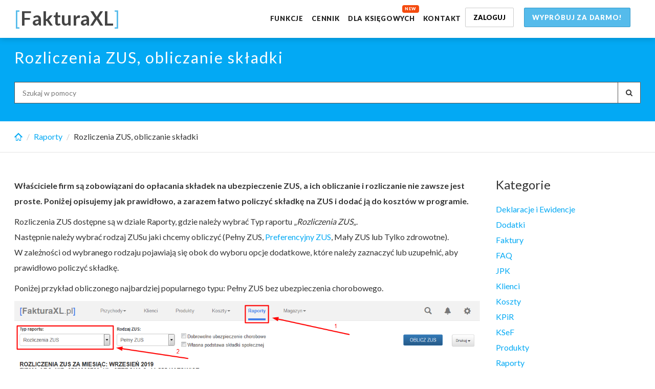

--- FILE ---
content_type: text/html; charset=UTF-8
request_url: https://pomoc.fakturaxl.pl/rozliczenia-zus-obliczanie-skladki
body_size: 9844
content:
<!DOCTYPE html>
<html class="no-js" lang="pl-PL">
<head>
	<meta charset="utf-8">
	<meta http-equiv="X-UA-Compatible" content="IE=edge">
	<title>Rozliczenia z ZUS, obliczanie składki</title>
	<meta name='robots' content='max-image-preview:large' />

<!-- All in One SEO Pack 3.2.9 by Michael Torbert of Semper Fi Web Design[137,197] -->
<script type="application/ld+json" class="aioseop-schema">{"@context":"https://schema.org","@graph":[{"@type":"Organization","@id":"https://pomoc.fakturaxl.pl/#organization","url":"https://pomoc.fakturaxl.pl/","name":"Pomoc FakturaXL","sameAs":[]},{"@type":"WebSite","@id":"https://pomoc.fakturaxl.pl/#website","url":"https://pomoc.fakturaxl.pl/","name":"Pomoc FakturaXL","publisher":{"@id":"https://pomoc.fakturaxl.pl/#organization"}},{"@type":"WebPage","@id":"https://pomoc.fakturaxl.pl/rozliczenia-zus-obliczanie-skladki#webpage","url":"https://pomoc.fakturaxl.pl/rozliczenia-zus-obliczanie-skladki","inLanguage":"pl-PL","name":"Rozliczenia ZUS, obliczanie sk\u0142adki","isPartOf":{"@id":"https://pomoc.fakturaxl.pl/#website"},"datePublished":"2019-09-10T11:18:44+02:00","dateModified":"2020-03-09T20:49:32+01:00"},{"@type":"Article","@id":"https://pomoc.fakturaxl.pl/rozliczenia-zus-obliczanie-skladki#article","isPartOf":{"@id":"https://pomoc.fakturaxl.pl/rozliczenia-zus-obliczanie-skladki#webpage"},"author":{"@id":"https://pomoc.fakturaxl.pl/author/fakturaxl#author"},"headline":"Rozliczenia ZUS, obliczanie sk\u0142adki","datePublished":"2019-09-10T11:18:44+02:00","dateModified":"2020-03-09T20:49:32+01:00","commentCount":0,"mainEntityOfPage":{"@id":"https://pomoc.fakturaxl.pl/rozliczenia-zus-obliczanie-skladki#webpage"},"publisher":{"@id":"https://pomoc.fakturaxl.pl/#organization"},"articleSection":"Raporty, koszty ZUSu, KPiR, PKPiR, ubezpieczenie spo\u0142eczne, zus"},{"@type":"Person","@id":"https://pomoc.fakturaxl.pl/author/fakturaxl#author","name":"fakturaxl","sameAs":[]}]}</script>
<link rel="canonical" href="https://pomoc.fakturaxl.pl/rozliczenia-zus-obliczanie-skladki" />
<!-- All in One SEO Pack -->
<link rel='dns-prefetch' href='//fonts.googleapis.com' />
<link rel='dns-prefetch' href='//s.w.org' />
<link rel="alternate" type="application/rss+xml" title="Pomoc FakturaXL &raquo; Kanał z wpisami" href="https://pomoc.fakturaxl.pl/feed" />
<link rel="alternate" type="application/rss+xml" title="Pomoc FakturaXL &raquo; Kanał z komentarzami" href="https://pomoc.fakturaxl.pl/comments/feed" />
<link rel="alternate" type="application/rss+xml" title="Pomoc FakturaXL &raquo; Rozliczenia ZUS, obliczanie składki Kanał z komentarzami" href="https://pomoc.fakturaxl.pl/rozliczenia-zus-obliczanie-skladki/feed" />
		<script type="text/javascript">
			window._wpemojiSettings = {"baseUrl":"https:\/\/s.w.org\/images\/core\/emoji\/13.1.0\/72x72\/","ext":".png","svgUrl":"https:\/\/s.w.org\/images\/core\/emoji\/13.1.0\/svg\/","svgExt":".svg","source":{"concatemoji":"https:\/\/pomoc.fakturaxl.pl\/wp-includes\/js\/wp-emoji-release.min.js?ver=5.8.12"}};
			!function(e,a,t){var n,r,o,i=a.createElement("canvas"),p=i.getContext&&i.getContext("2d");function s(e,t){var a=String.fromCharCode;p.clearRect(0,0,i.width,i.height),p.fillText(a.apply(this,e),0,0);e=i.toDataURL();return p.clearRect(0,0,i.width,i.height),p.fillText(a.apply(this,t),0,0),e===i.toDataURL()}function c(e){var t=a.createElement("script");t.src=e,t.defer=t.type="text/javascript",a.getElementsByTagName("head")[0].appendChild(t)}for(o=Array("flag","emoji"),t.supports={everything:!0,everythingExceptFlag:!0},r=0;r<o.length;r++)t.supports[o[r]]=function(e){if(!p||!p.fillText)return!1;switch(p.textBaseline="top",p.font="600 32px Arial",e){case"flag":return s([127987,65039,8205,9895,65039],[127987,65039,8203,9895,65039])?!1:!s([55356,56826,55356,56819],[55356,56826,8203,55356,56819])&&!s([55356,57332,56128,56423,56128,56418,56128,56421,56128,56430,56128,56423,56128,56447],[55356,57332,8203,56128,56423,8203,56128,56418,8203,56128,56421,8203,56128,56430,8203,56128,56423,8203,56128,56447]);case"emoji":return!s([10084,65039,8205,55357,56613],[10084,65039,8203,55357,56613])}return!1}(o[r]),t.supports.everything=t.supports.everything&&t.supports[o[r]],"flag"!==o[r]&&(t.supports.everythingExceptFlag=t.supports.everythingExceptFlag&&t.supports[o[r]]);t.supports.everythingExceptFlag=t.supports.everythingExceptFlag&&!t.supports.flag,t.DOMReady=!1,t.readyCallback=function(){t.DOMReady=!0},t.supports.everything||(n=function(){t.readyCallback()},a.addEventListener?(a.addEventListener("DOMContentLoaded",n,!1),e.addEventListener("load",n,!1)):(e.attachEvent("onload",n),a.attachEvent("onreadystatechange",function(){"complete"===a.readyState&&t.readyCallback()})),(n=t.source||{}).concatemoji?c(n.concatemoji):n.wpemoji&&n.twemoji&&(c(n.twemoji),c(n.wpemoji)))}(window,document,window._wpemojiSettings);
		</script>
		<style type="text/css">
img.wp-smiley,
img.emoji {
	display: inline !important;
	border: none !important;
	box-shadow: none !important;
	height: 1em !important;
	width: 1em !important;
	margin: 0 .07em !important;
	vertical-align: -0.1em !important;
	background: none !important;
	padding: 0 !important;
}
</style>
	<link rel='stylesheet' id='wp-block-library-css'  href='https://pomoc.fakturaxl.pl/wp-includes/css/dist/block-library/style.min.css?ver=5.8.12' type='text/css' media='all' />
<link rel='stylesheet' id='knowledgepress_css-css'  href='//pomoc.fakturaxl.pl/wp-content/themes/knowledgepress/assets/css/main.css?ver=5.8.12' type='text/css' media='all' />
<style id='knowledgepress_css-inline-css' type='text/css'>
.content-info {background:#111111;margin-top:50px;}.content a:hover { color:#222222 }.btn-primary :hover { background-color:#222222!important; border-color:#222222!important }.footer-cta {}
body .before-main-wrapper .header-wrapper a, body .before-main-wrapper .header-wrapper h1, body .before-main-wrapper .header-wrapper h2, body .before-main-wrapper .header-wrapper h3, body .before-main-wrapper .header-wrapper h4, body .before-main-wrapper .header-wrapper h5, body .before-main-wrapper .header-wrapper h6  { color: #ffffff; }body .before-main-wrapper .header-wrapper{ color: #ffffff;padding-top:90px;padding-bottom:25px;}.before-main-wrapper .header-wrapper:after { background-color: #03A9F4; }
.navbar-default .navbar-toggle {position:absolute;}.offcanvas, .offcanvas a, .offcanvas .widget, .offcanvas caption, .offcanvas .navmenu-nav > li > a, .offcanvas .inline-social a, .offcanvas .side-navbar .widget h3 { color: #bfbfbf; }.offcanvas .navmenu-nav > .dropdown > a .caret { border-top-color: #bfbfbf; border-bottom-color: #bfbfbf; }.offcanvas .has-button .navmenu-btn { border-color: #bfbfbf; }.offcanvas .widget a:hover, .offcanvas .navmenu-nav > li > a:hover, .offcanvas .inline-social a:hover { color: #ffffff; }.offcanvas .navmenu-nav > .dropdown > a:hover .caret, .offcanvas .navmenu-nav > .open > a .caret, .offcanvas .navmenu-nav > .open > a:hover .caret, .offcanvas .navmenu-nav > .open > a:focus .caret { border-top-color: #ffffff; border-bottom-color: #ffffff; }.offcanvas .navmenu-nav > .active > a .caret, .offcanvas .navmenu-nav > .active > a:hover .caret, .offcanvas .navmenu-nav > .active > a:focus .caret { border-top-color: #ffffff; border-bottom-color: #ffffff; }.offcanvas .navmenu-nav > .active > a, .offcanvas .navmenu-nav > .active > a:hover, .offcanvas .navmenu-nav > .active > a:focus { color: #ffffff; }.offcanvas .navmenu-nav > .open > a, .offcanvas .navmenu-nav > .open > a:hover, .offcanvas .navmenu-nav > .open > a:focus { color: #ffffff; }.offcanvas .has-button .navmenu-btn:hover { border-color: #ffffff; }
		    .navbar .navbar-nav > li > a, .navbar,
		    .navbar .inline-social a {
		      color: #000000;
		    }
		    .navbar-default .navbar-toggle .icon-bar {
		      background-color: #000000;
		    }
		    .navbar-default .navbar-toggle:hover .icon-bar {
		      background-color: #03A9F4;
		    }
		    .navbar .navbar-nav > li > a:hover,
		    .navbar .navbar-nav > .active > a,
		    .navbar .navbar-nav > .active > a:hover,
		    .navbar .navbar-nav > .active > a:focus,
		    .navbar .navbar-nav > li > a:focus, .navbar .navbar-nav > .open > a, .navbar .navbar-nav > .open > a:hover, .navbar .navbar-nav > .open > a:focus,
		    .navbar .inline-social a:hover {
		      color: #03A9F4;
		    }
		    .navbar .dropdown-menu li a {
		      color: #000000;
		    }
		    .navbar .dropdown-menu > .active > a,
		    .navbar .dropdown-menu > li > a:hover,
		    .navbar .dropdown-menu > li > a:focus {
		      background: #03A9F4;
		      color: #ffffff;
		    }.navbar-form {float: right; margin-right: 10px;}
		    .navbar-form .form-control {
		      color: #000000;
		      font-size: 14px;
		      width: 300px;
		    }
		    .navbar-form:before, .navbar .inline-social i {
		        font-size: 14px;
		    }
		    .navbar-form input::-webkit-input-placeholder {
		      color: #000000;
		      font-size: 14px;

		    }
		    .navbar-form input:-moz-placeholder {
		      color: #000000;
		      font-size: 14px;

		    }
		    .navbar-form input::-moz-placeholder {
		      color: #000000;
		      font-size: 14px;

		    }
		    .navbar-form input:-ms-input-placeholder {
		      color: #000000;
		      font-size: 14px;

		    }
a { color: #03A9F4; }.btn-primary { background-color: #03A9F4; border-color: #03A9F4; }.pagination ul li a:hover, .pagination ul li a:focus, .pagination > .active > a, .pagination > .active > span, .pagination > .active > a:hover, .pagination > .active > span:hover, .pagination > .active > a:focus, .pagination > .active > span:focus { background-color: #03A9F4; border-color: #03A9F4; }.pagination > li > a, .pagination > li > span { color: #03A9F4; }.hentry .entry-title i { color: #03A9F4; }input[type="text"]:focus, input[type="email"]:focus, input[type="url"]:focus, input[type="tel"]:focus, input[type="number"]:focus, textarea:focus, select:focus, input[type="date"]:focus, input[type="email"]:focus, .form-control:focus { border-color: #03A9F4; }.autocomplete-suggestion h4 strong { color: #03A9F4; }.nav-list-primary, .nav-list-primary > li, .nav-list-primary .nav-sublist > li { border-color: #03A9F4; }.nav-list-primary > li > a:hover, .nav-list-primary .nav-sublist > li > a:hover { background-color: #03A9F4; }a:hover { color: #222222; }.btn-primary:hover, .btn-primary:focus { background-color: #222222; border-color: #222222; }.btn { border-radius: 1px; }.nav-list-primary { border-radius: 1px; }.navbar-default .navbar-toggle { border-radius: 1px; }.form-control { border-radius: 1px; }.btn-group > .btn, .btn-group.social-share > .btn:first-child:not(:last-child):not(.dropdown-toggle){ border-radius: 1px; }.toc { border-radius: 1px; }
</style>
<link rel='stylesheet' id='redux-google-fonts-knowledgepress-css'  href='https://fonts.googleapis.com/css?family=Muli%3A400%7CRaleway%3A300&#038;ver=5.8.12' type='text/css' media='all' />
<script type='text/javascript' src='https://pomoc.fakturaxl.pl/wp-includes/js/jquery/jquery.min.js?ver=3.6.0' id='jquery-core-js'></script>
<script type='text/javascript' src='https://pomoc.fakturaxl.pl/wp-includes/js/jquery/jquery-migrate.min.js?ver=3.3.2' id='jquery-migrate-js'></script>
<script type='text/javascript' src='//pomoc.fakturaxl.pl/wp-content/themes/knowledgepress/assets/js/vendor/modernizr.js' id='modernizr-js'></script>
<script type='text/javascript' src='//pomoc.fakturaxl.pl/wp-content/themes/knowledgepress/assets/js/scripts.js' id='scripts-js'></script>
<link rel="https://api.w.org/" href="https://pomoc.fakturaxl.pl/wp-json/" /><link rel="alternate" type="application/json" href="https://pomoc.fakturaxl.pl/wp-json/wp/v2/posts/1809" /><link rel="EditURI" type="application/rsd+xml" title="RSD" href="https://pomoc.fakturaxl.pl/xmlrpc.php?rsd" />
<link rel="wlwmanifest" type="application/wlwmanifest+xml" href="https://pomoc.fakturaxl.pl/wp-includes/wlwmanifest.xml" /> 
<meta name="generator" content="WordPress 5.8.12" />
<link rel='shortlink' href='https://pomoc.fakturaxl.pl/?p=1809' />
<link rel="alternate" type="application/json+oembed" href="https://pomoc.fakturaxl.pl/wp-json/oembed/1.0/embed?url=https%3A%2F%2Fpomoc.fakturaxl.pl%2Frozliczenia-zus-obliczanie-skladki" />
<link rel="alternate" type="text/xml+oembed" href="https://pomoc.fakturaxl.pl/wp-json/oembed/1.0/embed?url=https%3A%2F%2Fpomoc.fakturaxl.pl%2Frozliczenia-zus-obliczanie-skladki&#038;format=xml" />
<style type="text/css" id="faq-dynamic-css">
.pafa-list .pafa-list-cat, .pafa-accordion-cat > h2, .pafa-block-cat > h2 { font-size: 26px; }.pafa-list .pafa-list-q, .pafa-accordion .pafa-accordion-q, .pafa-block .pafa-block-q { font-size: 20px; }.pafa-accordion-a { padding-left: 56px; }.pafa-block.pafa-icon .pafa-block-a { padding-left: 71px; }
</style>
<style type='text/css'>.rp4wp-related-posts ul{width:100%;padding:0;margin:0;float:left;}
.rp4wp-related-posts ul>li{list-style:none;padding:0;margin:0;padding-bottom:20px;clear:both;}
.rp4wp-related-posts ul>li>p{margin:0;padding:0;}
.rp4wp-related-post-image{width:35%;padding-right:25px;-moz-box-sizing:border-box;-webkit-box-sizing:border-box;box-sizing:border-box;float:left;}</style>
				<meta name="viewport" content="width=device-width, initial-scale=1">
				<meta name="mobile-web-app-capable" content="yes">
				<meta name="apple-mobile-web-app-capable" content="yes">
				<meta name="apple-mobile-web-app-status-bar-style" content="black">
				<link rel="shortcut icon" href="https://pomoc.fakturaxl.pl/wp-content/uploads/2019/12/favicon-32x32.png" type="image/x-icon" />
				<!-- For iPhone --><link rel="apple-touch-icon-precomposed" href="57">
				<!-- For iPhone 4 Retina display --><link rel="apple-touch-icon-precomposed" sizes="114x114" href="57">
				<!-- For iPad --><link rel="apple-touch-icon-precomposed" sizes="72x72" href="72">
				<!-- For iPad Retina display --><link rel="apple-touch-icon-precomposed" sizes="144x144" href="72">
				<!-- Popular Articles --><script type="text/javascript">/* <![CDATA[ */ jQuery.post("https://pomoc.fakturaxl.pl/wp-admin/admin-ajax.php", { action: "pamp_update", id: 1809, token: "8cf4882aac" }); /* ]]> */</script><!-- /Popular Articles --><script type="text/javascript">
    PAAV = {"base_url":"https:\/\/pomoc.fakturaxl.pl"};
</script>
    	<style type="text/css">
		a.bbp-author-avatar { display: inline-block; }
		.bbp-reply-author img,
		.bbp-topic-author img,
		.bbp-topic-started-by-avatar-avatar img,
		.bbp-topic-freshness-author img  { border-radius: 50%; }
		.bbp-topic-freshness-author a { display: inline-block; }
		.bbp-topic-freshness-author a.bbp-author-name { display: none; }
		.bbp-topic-freshness-author p.bbp-topic-meta { display: inline-block; }
	</style>
	<meta name="generator" content="Powered by Visual Composer - drag and drop page builder for WordPress."/>
<!--[if lte IE 9]><link rel="stylesheet" type="text/css" href="https://pomoc.fakturaxl.pl/wp-content/plugins/js_composer/assets/css/vc_lte_ie9.min.css" media="screen"><![endif]--><style type="text/css" title="dynamic-css" class="options-output">.navbar, .navbar .dropdown-menu, .navbar-default .navbar-toggle, .navbar-default .navbar-toggle:hover, .navbar-default .navbar-toggle:focus{background-color:#ffffff;}.navbar, .dropdown-menu{font-family:Muli;font-weight:400;font-style:normal;font-size:14px;}.navbar-brand.text, .navbar-brand.text:hover{font-family:Arial, Helvetica, sans-serif;font-weight:normal;font-style:normal;color:#000000;font-size:18px;}.navmenu-inverse{background-color:#0c0c0c;}.content-info h3{color:#FFFFFF;}.content-info, .content-info a{color:#8C8989;}.content-info a:hover{color:#FFFFFF;}body{background-color:#ffffff;}body{font-family:Muli;line-height:30px;font-weight:400;font-style:normal;color:#333333;font-size:16px;}h1, .h1, h2, .h2, h3, .h3, h4, .h4, h5, .h5, h6, .h6{font-family:Muli;font-weight:400;font-style:normal;}.header-titles h1{font-family:Raleway;letter-spacing:2px;font-weight:300;font-style:normal;font-size:30px;}</style><noscript><style type="text/css"> .wpb_animate_when_almost_visible { opacity: 1; }</style></noscript>
 <link href="https://fonts.googleapis.com/css?family=Lato:400,700,900&amp;subset=latin,latin-ext" rel="stylesheet" type="text/css">
 <link href="https://pomoc.fakturaxl.pl/wp-content/themes/knowledgepress/style.css" rel="stylesheet" type="text/css" media="screen" />

	<!-- HTML5 shim and Respond.js IE8 support of HTML5 elements and media queries -->
	<!--[if lt IE 9]>
		<script src="https://pomoc.fakturaxl.pl/wp-content/themes/knowledgepress/assets/js/vendor/html5shiv.js"></script>
		<script src="https://pomoc.fakturaxl.pl/wp-content/themes/knowledgepress/assets/js/vendor/respond.min.js"></script>
	<![endif]-->

	<link rel="alternate" type="application/rss+xml" title="Pomoc FakturaXL Feed" href="https://pomoc.fakturaxl.pl/feed">
</head><body class="post-template-default single single-post postid-1809 single-format-standard top-navbar wpb-js-composer js-comp-ver-5.0.1 vc_responsive">
    <script> _url = 'https://pomoc.fakturaxl.pl';</script>
<a href="#content" class="sr-only">Skip to main content</a>

	<!--[if lt IE 8]>
		<div class="alert alert-warning"> You are using an <strong>outdated</strong> browser. Please <a href="http://browsehappy.com/">upgrade your browser</a> to improve your experience.</div>	<![endif]-->

	
	
	

	<header id="banner-header" class="banner navbar navbar-default topnavbar navbar-fixed-top" role="banner">
		<div class="container">
			<div class="navbar-header">
				<a class="navbar-brand text" href="https://pomoc.fakturaxl.pl"><span>[</span><strong>FakturaXL</strong><span>]</span></a>
			</div>
			<nav class="nav-main navbar-collapse collapse" role="navigation">

				<ul id="menu-right" class="navbar-nav nav nav-primary-left"><li class="menu-item menu-item-type-custom menu-item-object-custom menu-item-1411"><a title="Wypróbuj za darmo!" href="https://program.fakturaxl.pl/?page=rejestracja_user">Wypróbuj za darmo!</a></li>
</ul>                    <ul class="nav navbar-nav nav-user-links pull-right">
                                                    <li><a href="https://program.fakturaxl.pl" title="Login" class="navbar-link">Zaloguj</a></li>
                                                                    </ul>
								<ul id="menu-main" class="navbar-nav nav nav-primary-left"><li class="menu-item menu-item-type-custom menu-item-object-custom menu-item-1570"><a title="Funkcje" href="https://www.fakturaxl.pl/funkcje">Funkcje</a></li>
<li class="menu-item menu-item-type-custom menu-item-object-custom menu-item-1419"><a title="Cennik" href="https://www.fakturaxl.pl/cennik">Cennik</a></li>
<li class="menu-item menu-item-type-custom menu-item-object-custom menu-item-1572"><a title="Dla księgowych" href="https://www.fakturaxl.pl/oferta_dla_ksiegowych">Dla księgowych</a></li>
<li class="menu-item menu-item-type-custom menu-item-object-custom menu-item-1571"><a title="Kontakt" href="https://www.fakturaxl.pl/kontakt">Kontakt</a></li>
</ul>				
			</nav>

			<button type="button" class="navbar-toggle" data-recalc="false" data-toggle="offcanvas" data-target="#offcanvas" data-canvas="body">
			  <span class="sr-only">Toggle navigation</span>
			  <span class="icon-bar"></span>
			  <span class="icon-bar"></span>
			  <span class="icon-bar"></span>
			</button>
					</div>
	</header>

	


 <nav id="offcanvas" class="navmenu navmenu-inverse navmenu-fixed-right offcanvas" role="navigation">
	<ul id="menu-main-1" class="navbar-nav nav"><li class="menu-item menu-item-type-custom menu-item-object-custom menu-item-1570"><a title="Funkcje" href="https://www.fakturaxl.pl/funkcje">Funkcje</a></li>
<li class="menu-item menu-item-type-custom menu-item-object-custom menu-item-1419"><a title="Cennik" href="https://www.fakturaxl.pl/cennik">Cennik</a></li>
<li class="menu-item menu-item-type-custom menu-item-object-custom menu-item-1572"><a title="Dla księgowych" href="https://www.fakturaxl.pl/oferta_dla_ksiegowych">Dla księgowych</a></li>
<li class="menu-item menu-item-type-custom menu-item-object-custom menu-item-1571"><a title="Kontakt" href="https://www.fakturaxl.pl/kontakt">Kontakt</a></li>
</ul>	
	
	                    <ul class="nav navbar-nav">
                                                    <li><a href="https://program.fakturaxl.pl" title="Login" class="navbar-link">Zaloguj</a></li>
                                                                    </ul>
    				<ul id="menu-right-1" class="navbar-nav nav"><li class="menu-item menu-item-type-custom menu-item-object-custom menu-item-1411"><a title="Wypróbuj za darmo!" href="https://program.fakturaxl.pl/?page=rejestracja_user">Wypróbuj za darmo!</a></li>
</ul></nav>

	<div class="before-main-wrapper"><div class="header-wrapper"" data-vide-options="posterType: none"><div class="container header-left"><div class="header-titles"><h1>Rozliczenia ZUS, obliczanie składki</h1></div ></div ><div class="container header-left"><div class="header-sidebar"><div><form role="search" class="form" method="get" id="searchform" action="https://pomoc.fakturaxl.pl/">
	<div class="input-group">
		<label class="sr-only" for="s">Search for:</label>
		<input type="search" value="" name="s" id="s" class="form-control" placeholder="Szukaj w pomocy">
		<span class="input-group-btn">
			<button type="submit" id="searchsubmit" class="btn btn-default"><i class="kp-search"></i></button>
		</span>
	</div>
</form></div></div ></div ></div ></div ><div class="breadcrumb-wrapper"><div class="container"><ol class="breadcrumb"><li><a href="https://pomoc.fakturaxl.pl" rel="v:url" property="v:title"><i class="kp-home8"></i></a></li>  <li><a href="https://pomoc.fakturaxl.pl/raporty" rel="v:url" property="v:title">Raporty</a></li>  <li><span class="breadcrumb_last" property="v:title">Rozliczenia ZUS, obliczanie składki</span></li></ol></div></div>
	<div class="container wrap main-section" id="wrap-main-section">
		
		<div id="content" class="content">
			<div class="row bg">
				
				<main class="main col-sm-9"  role="main">
					<article class="post-1809 post type-post status-publish format-standard hentry category-raporty tag-koszty-zusu tag-kpir tag-pkpir tag-ubezpieczenie-spoleczne tag-zus"><div class="entry-content"><p><strong>Właściciele firm są zobowiązani do opłacania składek na ubezpieczenie ZUS, a ich obliczanie i rozliczanie nie zawsze jest proste. Poniżej opisujemy jak prawidłowo, a zarazem łatwo policzyć składkę na ZUS i dodać ją do kosztów w programie.</strong></p>
<p>Rozliczenia ZUS dostępne są w dziale Raporty, gdzie należy wybrać Typ raportu &#8222;<em>Rozliczenia ZUS</em>&#8222;.<br />
Następnie należy wybrać rodzaj ZUSu jaki chcemy obliczyć (Pełny ZUS, <a href="https://www.fakturaxl.pl/preferencyjna-skladka-zus" target="_blank" rel="noopener">Preferencyjny ZUS</a>, Mały ZUS lub Tylko zdrowotne).<br />
W zależności od wybranego rodzaju pojawiają się obok do wyboru opcje dodatkowe, które należy zaznaczyć lub uzupełnić, aby prawidłowo policzyć składkę.</p>
<p>Poniżej przykład obliczonego najbardziej popularnego typu: Pełny ZUS bez ubezpieczenia chorobowego.</p>
<p><img loading="lazy" src="https://pomoc.fakturaxl.pl/wp-content/uploads/2019/09/oblicz_zus.png" alt="" class="alignnone size-full wp-image-1810" width="1306" height="829" srcset="https://pomoc.fakturaxl.pl/wp-content/uploads/2019/09/oblicz_zus.png 1306w, https://pomoc.fakturaxl.pl/wp-content/uploads/2019/09/oblicz_zus-300x190.png 300w, https://pomoc.fakturaxl.pl/wp-content/uploads/2019/09/oblicz_zus-768x487.png 768w, https://pomoc.fakturaxl.pl/wp-content/uploads/2019/09/oblicz_zus-1024x650.png 1024w" sizes="(max-width: 1306px) 100vw, 1306px" /></p>
<p>Tak obliczoną składkę możemy zapisać do pliku PDF i wydrukować korzystając z przycisku &#8222;<em>Drukuj</em>&#8222;.</p>
<h4></h4>
<p>&nbsp;</p>
<h4><strong>Jak automatycznie dodać do kosztów składkę ZUS?</strong></h4>
<p>Pod tabelą z obliczoną składką znajduje się opcja automatycznego rozliczania składki co miesiąc w <a href="https://www.fakturaxl.pl/kpir-ksiega-przychodow-i-rozchodow" target="_blank" rel="noopener">Podatkowej Księdze Przychodów i Rozchodów</a>. Należy w tym celu <a href="https://www.fakturaxl.pl/wybor-formy-opodatkowania" target="_blank" rel="noopener">wybrać Formę opodatkowania</a>, wybrać opcję rozliczania składki &#8222;<em>w kosztach uzyskania przychodu</em>&#8221; oraz zaznaczyć &#8222;<em>Dodawaj koszt ZUSu do KPiR</em>&#8222;, a następnie zapisać ustawienia.<br />
Zaznaczona opcja &#8222;<em>Dodawaj koszt ZUSu do KPiR</em>&#8221; spowoduje wystawienie 1 dnia każdego miesiąca dokumentu DW (dowód wewnętrzny) z obliczonym kosztem ZUS do odliczenia. Na tej podstawie w KPiR pojawi się wpis w kolumnie 13 (pozostałe wydatki).</p>
<p><img loading="lazy" src="https://pomoc.fakturaxl.pl/wp-content/uploads/2019/09/zus-w-kpir.png" alt="" class="alignnone size-full wp-image-1849" width="1856" height="222" srcset="https://pomoc.fakturaxl.pl/wp-content/uploads/2019/09/zus-w-kpir.png 1856w, https://pomoc.fakturaxl.pl/wp-content/uploads/2019/09/zus-w-kpir-300x36.png 300w, https://pomoc.fakturaxl.pl/wp-content/uploads/2019/09/zus-w-kpir-768x92.png 768w, https://pomoc.fakturaxl.pl/wp-content/uploads/2019/09/zus-w-kpir-1024x122.png 1024w" sizes="(max-width: 1856px) 100vw, 1856px" /></p>
<div class="clearfix"></div></div><footer class="entry-footer"><div class="row row-meta"><span class="col-md-12 author vcard"><a class="url fn n" href="https://pomoc.fakturaxl.pl/author/fakturaxl" title="View all posts by fakturaxl" rel="author" style="display:none;">fakturaxl</a></span></div></footer><div class="vote"><h3>Czy artykuł był pomocny</h3><p><a class="like-btn" href="javascript:" post_id="1809"><img src="//pomoc.fakturaxl.pl/wp-content/themes/knowledgepress/assets/img/yes.svg"> </a><a class="dislike-btn" href="javascript:" post_id="1809"><img src="//pomoc.fakturaxl.pl/wp-content/themes/knowledgepress/assets/img/no.svg"> </a></p></div>
</article>				</main><!-- /.main -->

				
									<aside id="sidebar-primary" class="sidebar col-sm-3" role="complementary">
						<section id="categories-2" class="widget widget_categories"><h3 class="widget-title">Kategorie</h3>
			<ul>
					<li class="cat-item cat-item-26"><a href="https://pomoc.fakturaxl.pl/deklaracje-i-ewidencje" title="Deklaracje VAT i Ewidencje sprzedaży i zakupów VAT oraz Ewidencja dla Ryczałtu">Deklaracje i Ewidencje</a>
</li>
	<li class="cat-item cat-item-83"><a href="https://pomoc.fakturaxl.pl/dodatki">Dodatki</a>
</li>
	<li class="cat-item cat-item-4"><a href="https://pomoc.fakturaxl.pl/faktury">Faktury</a>
</li>
	<li class="cat-item cat-item-33"><a href="https://pomoc.fakturaxl.pl/najczesciej-zadawane-pytania" title="O to pytacie nas najczęściej.">FAQ</a>
</li>
	<li class="cat-item cat-item-24"><a href="https://pomoc.fakturaxl.pl/jendolite-pliki-kontrolne" title="Jendolite Pliki Kontrolne">JPK</a>
</li>
	<li class="cat-item cat-item-27"><a href="https://pomoc.fakturaxl.pl/klienci">Klienci</a>
</li>
	<li class="cat-item cat-item-29"><a href="https://pomoc.fakturaxl.pl/koszty-faktury-zakupowe">Koszty</a>
</li>
	<li class="cat-item cat-item-25"><a href="https://pomoc.fakturaxl.pl/podatkowa-ksiega-przychodow-i-rozchodow" title="Podatkowa Księga Przychodów i Rozchodów">KPiR</a>
</li>
	<li class="cat-item cat-item-137"><a href="https://pomoc.fakturaxl.pl/ksef">KSeF</a>
</li>
	<li class="cat-item cat-item-28"><a href="https://pomoc.fakturaxl.pl/produkty">Produkty</a>
</li>
	<li class="cat-item cat-item-11"><a href="https://pomoc.fakturaxl.pl/raporty">Raporty</a>
</li>
	<li class="cat-item cat-item-31"><a href="https://pomoc.fakturaxl.pl/ustawienia-ogolne">Ustawienia ogólne</a>
</li>
			</ul>

			</section>					</aside><!-- /.sidebar -->
				
				
								<div class="clearfix"></div>			</div>		</div><!-- /.content -->
			</div><!-- /.wrap -->
	<footer id="page-footer" class="content-info" role="contentinfo">
	<div class="container">		<div class="row"><div class="col-md-4"><section id="black-studio-tinymce-2" class="widget widget_black_studio_tinymce"><div class="textwidget"><p><a href="https://www.fakturaxl.pl"><span>[</span>FakturaXL<span>]</span></a><br />
Fakturowanie łatwe jak nigdy</p>
</div></section></div><div class="col-md-4"><section id="nav_menu-2" class="widget widget_nav_menu"><h3 class="widget-title">INNE STRONY</h3><ul id="menu-footer-1-menu" class="nav nav-list nav-list-primary"><li class="menu-item menu-item-type-custom menu-item-object-custom menu-item-1573"><a href="https://www.fakturaxl.pl/blog">Blog dla firm</a></li>
<li class="menu-item menu-item-type-custom menu-item-object-custom menu-item-1796"><a href="https://www.fakturaxl.pl/biuro-rachunkowe">Biura rachunkowe</a></li>
<li class="menu-item menu-item-type-custom menu-item-object-custom menu-item-1798"><a href="https://www.fakturaxl.pl/cennik">Cennik programu</a></li>
<li class="menu-item menu-item-type-custom menu-item-object-custom menu-item-1797"><a href="https://www.fakturaxl.pl/funkcje">Funkcje programu</a></li>
<li class="menu-item menu-item-type-custom menu-item-object-custom menu-item-1799"><a href="https://www.fakturaxl.pl/oferta_dla_ksiegowych">Oferta dla księgowych</a></li>
<li class="menu-item menu-item-type-custom menu-item-object-custom menu-item-1800"><a href="https://www.fakturaxl.pl/kontakt">Kontakt</a></li>
</ul></section><section id="nav_menu-4" class="widget widget_nav_menu"><h3 class="widget-title">PRZYDATNE</h3><ul id="menu-przydatne" class="nav nav-list nav-list-primary"><li class="menu-item menu-item-type-custom menu-item-object-custom menu-item-1803"><a href="https://www.fakturaxl.pl/generator_drukow_przelewu">Generator druków przelewu</a></li>
<li class="menu-item menu-item-type-custom menu-item-object-custom menu-item-1804"><a href="https://www.fakturaxl.pl/kalkulator-plac-umowa-zlecenie-o-dzielo">Kalkulator płac</a></li>
<li class="menu-item menu-item-type-custom menu-item-object-custom menu-item-1805"><a href="https://www.fakturaxl.pl/druk_kopert">Nadruki na kopertach</a></li>
<li class="menu-item menu-item-type-custom menu-item-object-custom menu-item-1806"><a href="https://www.fakturaxl.pl/umowa_o_dzielo">Umowa o dzieło</a></li>
<li class="menu-item menu-item-type-custom menu-item-object-custom menu-item-1807"><a href="https://www.fakturaxl.pl/umowa_zlecenie">Umowa zlecenia</a></li>
</ul></section></div><div class="col-md-4">
		<section id="recent-posts-2" class="widget widget_recent_entries">
		<h3 class="widget-title">OSTATNIE POSTY</h3>
		<ul>
											<li>
					<a href="https://pomoc.fakturaxl.pl/jak-wygenerowac-certyfikat-autoryzacyjny-w-ksef">Jak wygenerować certyfikat autoryzacyjny w KSeF?</a>
											<span class="post-date">2026-01-10</span>
									</li>
											<li>
					<a href="https://pomoc.fakturaxl.pl/jak-wyslac-fakture-do-ksef">Jak wysłać fakturę do KSeF ?</a>
											<span class="post-date">2023-11-13</span>
									</li>
											<li>
					<a href="https://pomoc.fakturaxl.pl/jak-pobrac-faktury-zakupowe-kosztowe-z-ksef">Jak pobrać faktury zakupowe/kosztowe z KSeF?</a>
											<span class="post-date">2023-11-13</span>
									</li>
											<li>
					<a href="https://pomoc.fakturaxl.pl/jak-wygenerowac-token-autoryzacyjny-w-ksef">Jak wygenerować token autoryzacyjny w KSeF?</a>
											<span class="post-date">2023-11-12</span>
									</li>
											<li>
					<a href="https://pomoc.fakturaxl.pl/ksef-jak-polaczyc-program-faktura-xl-z-krajowym-systemem-e-faktur">KSeF &#8211; Jak połączyć program Faktura XL z Krajowym Systemem e-Faktur?</a>
											<span class="post-date">2023-11-12</span>
									</li>
											<li>
					<a href="https://pomoc.fakturaxl.pl/generowanie-i-wysylanie-deklaracji-zus-dra-przez-eplatnika">Generowanie i wysyłanie deklaracji ZUS-DRA przez ePłatnika</a>
											<span class="post-date">2022-02-09</span>
									</li>
											<li>
					<a href="https://pomoc.fakturaxl.pl/roznice-kursowe-jak-obliczyc-i-dodac">Różnice kursowe, jak obliczyć i dodać?</a>
											<span class="post-date">2021-12-04</span>
									</li>
					</ul>

		</section></div></div><div class="clearfix"></div><div id="footer-copyright"><div class="row"><div id="footer_social_bar"></div><div id="copyright-bar">FakturaXL &copy; 2026. <a href="https://www.fakturaxl.pl/polityka_prywatnosci" title="Polityka prywatności">Polityka prywatności</a></div></div><div class="clearfix"></div></div></div>	</div></footer><script type='text/javascript' src='//pomoc.fakturaxl.pl/wp-content/themes/knowledgepress/assets/js/vendor/retina.js' id='retinajs-js'></script>
<script type='text/javascript' src='https://pomoc.fakturaxl.pl/wp-includes/js/wp-embed.min.js?ver=5.8.12' id='wp-embed-js'></script>
</body>
</html>


--- FILE ---
content_type: text/css
request_url: https://pomoc.fakturaxl.pl/wp-content/themes/knowledgepress/style.css
body_size: 4464
content:
/*
Theme Name:         KnowledgePress
Theme URI:          http://themeforest.net/item/knowledge-base-wiki-faq-wordpress-theme/3434096
Description:        Responsive Knowledge base WordPress theme.
Version:            994.3.0
Author:             PressApps
Author URI:         http://pressapps.co
Tags:               one-column, two-columns, left-sidebar, right-sidebar, fluid-layout, custom-background, custom-colors, custom-header, custom-menu, editor-style

License: GNU General Public License and Themeforest License
License URI: http://themeforest.net/licenses/regular_extended
*/


body{left:0 !important;right:0 !important;font-family:"Lato"}
h1, .h1, h2, .h2, h3, .h3, h4, .h4, h5, .h5, h6, .h6{font-family:"Lato" !important}
a:hover{color:#888 !important}

@media only screen and (max-width:1300px){
.container{width:98%}
#menu-main a{margin:20px 8px !important}
}

#banner-header{box-shadow:0 3px 11px 0 rgba(0, 0, 0, 0.15)}

.navbar-brand{padding:15px 15px;font:38px/40px "Lato" !important;color:#444 !important}
 .navbar-brand span{color:#55bbeb}
@media only screen and (max-width:991px){
.navbar-brand{font:24px "Lato" !important}
}

@media only screen and (min-width:992px){
#menu-main{float:right}
 #menu-main a{margin:20px 15px;padding:0;font:900 13px/32px "Lato";color:#212121;letter-spacing:0.06em;text-transform:uppercase;border-bottom:2px solid transparent}
  #menu-main a:hover{color:#000;border-color:#55bbeb}
 #menu-main li:first-child + li + li{position:relative}
  #menu-main li:first-child + li + li:before{content:"NEW";position:absolute;top:10px;right:0;padding:0 5px;font:900 8px/15px "Lato";color:#fff;letter-spacing:0.06em;background:#f54b0f;-moz-border-radius:4px;-webkit-border-radius:4px;border-radius:4px}
.navbar-link, .nav-user > .dropdown > a{margin:15px 0;padding:10px 15px !important;font:900 13px/16px "Lato" !important;text-transform:uppercase;border:1px solid #ccc;-moz-border-radius:2px;-webkit-border-radius:2px;border-radius:2px}
 .navbar-link:hover,.nav-user > .dropdown > a:hover{border-color:#55bbeb}
#menu-right{float:right}
#menu-right a{margin:15px 0;padding:10px 15px;font:900 13px/16px "Lato";color:#fff;letter-spacing:0.06em;text-transform:uppercase;background:#55bbeb;border:1px solid #359bcb;-moz-border-radius:2px;-webkit-border-radius:2px;border-radius:2px}
 #menu-right a:hover{background:#45abdb}
}
@media only screen and (max-width:991px){
 .navbar-nav{margin:0 5px !important;text-align:center}
 .navbar-nav:first-child{margin-top:10px !important;border-bottom:1px solid #ddd}
 .navbar-nav:last-child{margin-bottom:10px !important}
 .navbar-nav a{font:900 13px/19px "Lato" !important;color:#000 !important;text-transform:uppercase}
  .navbar-nav a:hover{color:#fff !important;background-color:#000 !important}
 .navbar-nav:last-child a{color:#fff !important;background-color:#55bbeb !important;border-top:2px solid #55bbeb;border-bottom:2px solid #55bbeb}
  .navbar-nav:last-child a:hover{background-color:#000 !important}
}
.offcanvas{background:#fff}

footer{font:15px/17px "Lato"}
footer h3{font:900 13px/16px "Lato" !important;letter-spacing:0.06em}
footer .widget_black_studio_tinymce a{font:24px/32px "Lato" !important;color:#eee}
 footer .widget_black_studio_tinymce a span{color:#55bbeb}
footer .nav-list{list-style:none;padding-left:15px;border:none}
 footer .nav-list li{border:none}
 footer .nav-list a{position:relative;padding:6px 0;color:#eee}
  footer .widget_nav_menu a:before{left:-15px !important}
@media only screen and (max-width:991px){
footer > .container > .row > div{margin-bottom:30px}
}

footer .widget_nav_menu .nav-list-primary{overflow:auto}
 footer .widget_nav_menu li{position:relative}
  footer .widget_nav_menu li:before{content:'\2022';position:absolute;top:5px;left:-15px;color:#55bbeb}
  footer .widget_nav_menu a:hover{text-decoration:underline;background:transparent}

footer .widget_recent_entries ul{padding-left:15px;color:#55bbeb}
 footer .widget_recent_entries li{margin-top:15px;list-style:disc}
  footer .widget_recent_entries a{color:#eee}
   footer .widget_recent_entries .post-date{display:none}

.widget_recent_entries a:hover,#copyright-bar a:hover{color:#fff;text-decoration:underline}

.archive .hentry, .search .hentry{margin:0;border:none}

.post .rp4wp-related-posts{display:none}
.rp4wp-related-posts > ul > li{padding:0}
.rp4wp-related-post-content p{display:none}

.vote{background:#fff}

#searchsubmit:hover{background:#eee}

.entry-title{position:relative}
 .entry-title i{position:absolute;top:-2px;left:0}
 .entry-title a{display:inline-block;padding-left:35px}


--- FILE ---
content_type: image/svg+xml
request_url: https://pomoc.fakturaxl.pl/wp-content/themes/knowledgepress/assets/img/no.svg
body_size: 1614
content:
<?xml version="1.0" encoding="UTF-8" standalone="no"?>
<svg width="36px" height="36px" viewBox="0 0 36 36" version="1.1" xmlns="http://www.w3.org/2000/svg" xmlns:xlink="http://www.w3.org/1999/xlink" xmlns:sketch="http://www.bohemiancoding.com/sketch/ns">
    <!-- Generator: Sketch 3.4 (15575) - http://www.bohemiancoding.com/sketch -->
    <title>Close</title>
    <desc>Created with Sketch.</desc>
    <defs></defs>
    <g id="Page-1" stroke="none" stroke-width="1" fill="none" fill-rule="evenodd" sketch:type="MSPage">
        <g id="Close" sketch:type="MSLayerGroup">
            <g id="icomoon-ignore"></g>
            <path d="M18,1.5 C27.096,1.5 34.5,8.9025 34.5,18 C34.5,27.096 27.096,34.5 18,34.5 C8.9025,34.5 1.5,27.096 1.5,18 C1.5,8.9025 8.9025,1.5 18,1.5 L18,1.5 Z M18,0 C8.0595,0 0,8.0595 0,18 C0,27.9405 8.0595,36 18,36 C27.9405,36 36,27.9405 36,18 C36,8.0595 27.9405,0 18,0 L18,0 L18,0 Z" id="Shape" fill="#E7827A" sketch:type="MSShapeGroup"></path>
            <path d="M11.25,25.5 C11.058,25.5 10.866,25.4265 10.719,25.281 C10.4265,24.99 10.4265,24.513 10.719,24.2205 L24.219,10.7205 C24.51,10.428 24.987,10.428 25.2795,10.7205 C25.5705,11.013 25.5705,11.4885 25.2795,11.781 L11.7795,25.281 C11.634,25.4265 11.442,25.5 11.25,25.5 L11.25,25.5 Z" id="Shape" fill="#E7827A" sketch:type="MSShapeGroup"></path>
            <path d="M24.75,25.5 C24.558,25.5 24.366,25.4265 24.219,25.281 L10.719,11.781 C10.4265,11.4885 10.4265,11.013 10.719,10.7205 C11.0115,10.428 11.487,10.428 11.7795,10.7205 L25.2795,24.2205 C25.5705,24.513 25.5705,24.99 25.2795,25.281 C25.134,25.4265 24.942,25.5 24.75,25.5 L24.75,25.5 Z" id="Shape" fill="#E7827A" sketch:type="MSShapeGroup"></path>
        </g>
    </g>
</svg>

--- FILE ---
content_type: image/svg+xml
request_url: https://pomoc.fakturaxl.pl/wp-content/themes/knowledgepress/assets/img/yes.svg
body_size: 1369
content:
<?xml version="1.0" encoding="UTF-8" standalone="no"?>
<svg width="36px" height="36px" viewBox="0 0 36 36" version="1.1" xmlns="http://www.w3.org/2000/svg" xmlns:xlink="http://www.w3.org/1999/xlink" xmlns:sketch="http://www.bohemiancoding.com/sketch/ns">
    <!-- Generator: Sketch 3.4 (15575) - http://www.bohemiancoding.com/sketch -->
    <title>yes</title>
    <desc>Created with Sketch.</desc>
    <defs></defs>
    <g id="Page-1" stroke="none" stroke-width="1" fill="none" fill-rule="evenodd" sketch:type="MSPage">
        <g id="yes" sketch:type="MSLayerGroup">
            <g id="icomoon-ignore"></g>
            <path d="M18,1.5 C27.096,1.5 34.5,8.9025 34.5,18 C34.5,27.096 27.096,34.5 18,34.5 C8.9025,34.5 1.5,27.096 1.5,18 C1.5,8.9025 8.9025,1.5 18,1.5 L18,1.5 Z M18,0 C8.0595,0 0,8.0595 0,18 C0,27.9405 8.0595,36 18,36 C27.9405,36 36,27.9405 36,18 C36,8.0595 27.9405,0 18,0 L18,0 L18,0 Z" id="Shape" fill="#8BC34A" sketch:type="MSShapeGroup"></path>
            <path d="M16.0005,24.594 L9.936,18.531 C9.6435,18.2385 9.6435,17.763 9.936,17.4705 C10.2285,17.178 10.704,17.178 10.9965,17.4705 L16.413,22.884 L24.906,10.086 C25.134,9.741 25.6005,9.645 25.9455,9.876 C26.2905,10.104 26.385,10.5705 26.157,10.9155 L17.157,24.4785 C17.0325,24.666 16.8315,24.789 16.6065,24.8115 C16.5825,24.8115 16.557,24.813 16.5315,24.813 C16.3335,24.813 16.143,24.735 16.0005,24.594 Z" id="Shape" fill="#8BC34A" sketch:type="MSShapeGroup"></path>
        </g>
    </g>
</svg>